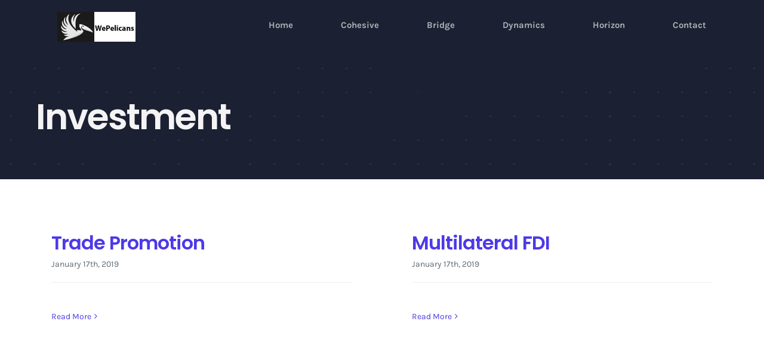

--- FILE ---
content_type: text/html; charset=UTF-8
request_url: https://wepelicans.com/faq_category/investment/
body_size: 17088
content:
<!DOCTYPE html>
<html class="avada-html-layout-wide avada-html-header-position-top avada-html-is-archive" dir="ltr" lang="en-US" prefix="og: https://ogp.me/ns#" prefix="og: http://ogp.me/ns# fb: http://ogp.me/ns/fb#">
<head>
	<meta http-equiv="X-UA-Compatible" content="IE=edge" />
	<meta http-equiv="Content-Type" content="text/html; charset=utf-8"/>
	<meta name="viewport" content="width=device-width, initial-scale=1" />
		<style>img:is([sizes="auto" i], [sizes^="auto," i]) { contain-intrinsic-size: 3000px 1500px }</style>
	
		<!-- All in One SEO 4.9.3 - aioseo.com -->
	<meta name="robots" content="max-image-preview:large" />
	<link rel="canonical" href="https://wepelicans.com/faq_category/investment/" />
	<meta name="generator" content="All in One SEO (AIOSEO) 4.9.3" />
		<script type="application/ld+json" class="aioseo-schema">
			{"@context":"https:\/\/schema.org","@graph":[{"@type":"BreadcrumbList","@id":"https:\/\/wepelicans.com\/faq_category\/investment\/#breadcrumblist","itemListElement":[{"@type":"ListItem","@id":"https:\/\/wepelicans.com#listItem","position":1,"name":"Home","item":"https:\/\/wepelicans.com","nextItem":{"@type":"ListItem","@id":"https:\/\/wepelicans.com\/faq_category\/investment\/#listItem","name":"Investment"}},{"@type":"ListItem","@id":"https:\/\/wepelicans.com\/faq_category\/investment\/#listItem","position":2,"name":"Investment","previousItem":{"@type":"ListItem","@id":"https:\/\/wepelicans.com#listItem","name":"Home"}}]},{"@type":"CollectionPage","@id":"https:\/\/wepelicans.com\/faq_category\/investment\/#collectionpage","url":"https:\/\/wepelicans.com\/faq_category\/investment\/","name":"Investment - WePelicans","inLanguage":"en-US","isPartOf":{"@id":"https:\/\/wepelicans.com\/#website"},"breadcrumb":{"@id":"https:\/\/wepelicans.com\/faq_category\/investment\/#breadcrumblist"}},{"@type":"Organization","@id":"https:\/\/wepelicans.com\/#organization","name":"WePelicans","description":"prospective","url":"https:\/\/wepelicans.com\/"},{"@type":"WebSite","@id":"https:\/\/wepelicans.com\/#website","url":"https:\/\/wepelicans.com\/","name":"WePelicans","description":"prospective","inLanguage":"en-US","publisher":{"@id":"https:\/\/wepelicans.com\/#organization"}}]}
		</script>
		<!-- All in One SEO -->


<!-- Google Tag Manager for WordPress by gtm4wp.com -->
<script data-cfasync="false" data-pagespeed-no-defer>
	var gtm4wp_datalayer_name = "dataLayer";
	var dataLayer = dataLayer || [];

	const gtm4wp_scrollerscript_debugmode         = false;
	const gtm4wp_scrollerscript_callbacktime      = 100;
	const gtm4wp_scrollerscript_readerlocation    = 150;
	const gtm4wp_scrollerscript_contentelementid  = "content";
	const gtm4wp_scrollerscript_scannertime       = 60;
</script>
<!-- End Google Tag Manager for WordPress by gtm4wp.com -->
	<!-- This site is optimized with the Yoast SEO plugin v24.0 - https://yoast.com/wordpress/plugins/seo/ -->
	<title>Investment - WePelicans</title>
	<link rel="canonical" href="https://wepelicans.com/faq_category/investment/" />
	<meta property="og:locale" content="en_US" />
	<meta property="og:type" content="article" />
	<meta property="og:title" content="Investment Archives - WePelicans" />
	<meta property="og:url" content="https://wepelicans.com/faq_category/investment/" />
	<meta property="og:site_name" content="WePelicans" />
	<meta name="twitter:card" content="summary_large_image" />
	<script type="application/ld+json" class="yoast-schema-graph">{"@context":"https://schema.org","@graph":[{"@type":"CollectionPage","@id":"https://wepelicans.com/faq_category/investment/","url":"https://wepelicans.com/faq_category/investment/","name":"Investment Archives - WePelicans","isPartOf":{"@id":"https://wepelicans.com/#website"},"breadcrumb":{"@id":"https://wepelicans.com/faq_category/investment/#breadcrumb"},"inLanguage":"en-US"},{"@type":"BreadcrumbList","@id":"https://wepelicans.com/faq_category/investment/#breadcrumb","itemListElement":[{"@type":"ListItem","position":1,"name":"Home","item":"https://wepelicans.com/"},{"@type":"ListItem","position":2,"name":"Investment"}]},{"@type":"WebSite","@id":"https://wepelicans.com/#website","url":"https://wepelicans.com/","name":"WePelicans","description":"prospective","publisher":{"@id":"https://wepelicans.com/#organization"},"potentialAction":[{"@type":"SearchAction","target":{"@type":"EntryPoint","urlTemplate":"https://wepelicans.com/?s={search_term_string}"},"query-input":{"@type":"PropertyValueSpecification","valueRequired":true,"valueName":"search_term_string"}}],"inLanguage":"en-US"},{"@type":"Organization","@id":"https://wepelicans.com/#organization","name":"WePelicans","url":"https://wepelicans.com/","logo":{"@type":"ImageObject","inLanguage":"en-US","@id":"https://wepelicans.com/#/schema/logo/image/","url":"https://wepelicans.com/wp-content/uploads/2024/09/WePelicans-Prospective-logo-e1725874867398.png","contentUrl":"https://wepelicans.com/wp-content/uploads/2024/09/WePelicans-Prospective-logo-e1725874867398.png","width":100,"height":100,"caption":"WePelicans"},"image":{"@id":"https://wepelicans.com/#/schema/logo/image/"},"sameAs":["https://www.linkedin.com/company/wepelicans-prospective/"]}]}</script>
	<!-- / Yoast SEO plugin. -->


<link rel="alternate" type="application/rss+xml" title="WePelicans &raquo; Feed" href="https://wepelicans.com/feed/" />
<link rel="alternate" type="application/rss+xml" title="WePelicans &raquo; Comments Feed" href="https://wepelicans.com/comments/feed/" />
					<link rel="shortcut icon" href="https://wepelicans.com/wp-content/uploads/2020/02/PictureFav.jpg" type="image/x-icon" />
		
					<!-- Apple Touch Icon -->
			<link rel="apple-touch-icon" sizes="180x180" href="https://wepelicans.com/wp-content/uploads/2020/02/PictureFav.jpg">
		
					<!-- Android Icon -->
			<link rel="icon" sizes="192x192" href="https://wepelicans.com/wp-content/uploads/2020/02/PictureFav.jpg">
		
					<!-- MS Edge Icon -->
			<meta name="msapplication-TileImage" content="https://wepelicans.com/wp-content/uploads/2020/02/PictureFav.jpg">
				<link rel="alternate" type="application/rss+xml" title="WePelicans &raquo; Investment FAQ Categories Feed" href="https://wepelicans.com/faq_category/investment/feed/" />
		<!-- This site uses the Google Analytics by MonsterInsights plugin v9.2.4 - Using Analytics tracking - https://www.monsterinsights.com/ -->
							<script src="//www.googletagmanager.com/gtag/js?id=G-X8N8D23DTW"  data-cfasync="false" data-wpfc-render="false" type="text/javascript" async></script>
			<script data-cfasync="false" data-wpfc-render="false" type="text/javascript">
				var mi_version = '9.2.4';
				var mi_track_user = true;
				var mi_no_track_reason = '';
								var MonsterInsightsDefaultLocations = {"page_location":"https:\/\/wepelicans.com\/faq_category\/investment\/"};
				if ( typeof MonsterInsightsPrivacyGuardFilter === 'function' ) {
					var MonsterInsightsLocations = (typeof MonsterInsightsExcludeQuery === 'object') ? MonsterInsightsPrivacyGuardFilter( MonsterInsightsExcludeQuery ) : MonsterInsightsPrivacyGuardFilter( MonsterInsightsDefaultLocations );
				} else {
					var MonsterInsightsLocations = (typeof MonsterInsightsExcludeQuery === 'object') ? MonsterInsightsExcludeQuery : MonsterInsightsDefaultLocations;
				}

								var disableStrs = [
										'ga-disable-G-X8N8D23DTW',
									];

				/* Function to detect opted out users */
				function __gtagTrackerIsOptedOut() {
					for (var index = 0; index < disableStrs.length; index++) {
						if (document.cookie.indexOf(disableStrs[index] + '=true') > -1) {
							return true;
						}
					}

					return false;
				}

				/* Disable tracking if the opt-out cookie exists. */
				if (__gtagTrackerIsOptedOut()) {
					for (var index = 0; index < disableStrs.length; index++) {
						window[disableStrs[index]] = true;
					}
				}

				/* Opt-out function */
				function __gtagTrackerOptout() {
					for (var index = 0; index < disableStrs.length; index++) {
						document.cookie = disableStrs[index] + '=true; expires=Thu, 31 Dec 2099 23:59:59 UTC; path=/';
						window[disableStrs[index]] = true;
					}
				}

				if ('undefined' === typeof gaOptout) {
					function gaOptout() {
						__gtagTrackerOptout();
					}
				}
								window.dataLayer = window.dataLayer || [];

				window.MonsterInsightsDualTracker = {
					helpers: {},
					trackers: {},
				};
				if (mi_track_user) {
					function __gtagDataLayer() {
						dataLayer.push(arguments);
					}

					function __gtagTracker(type, name, parameters) {
						if (!parameters) {
							parameters = {};
						}

						if (parameters.send_to) {
							__gtagDataLayer.apply(null, arguments);
							return;
						}

						if (type === 'event') {
														parameters.send_to = monsterinsights_frontend.v4_id;
							var hookName = name;
							if (typeof parameters['event_category'] !== 'undefined') {
								hookName = parameters['event_category'] + ':' + name;
							}

							if (typeof MonsterInsightsDualTracker.trackers[hookName] !== 'undefined') {
								MonsterInsightsDualTracker.trackers[hookName](parameters);
							} else {
								__gtagDataLayer('event', name, parameters);
							}
							
						} else {
							__gtagDataLayer.apply(null, arguments);
						}
					}

					__gtagTracker('js', new Date());
					__gtagTracker('set', {
						'developer_id.dZGIzZG': true,
											});
					if ( MonsterInsightsLocations.page_location ) {
						__gtagTracker('set', MonsterInsightsLocations);
					}
										__gtagTracker('config', 'G-X8N8D23DTW', {"forceSSL":"true","link_attribution":"true","page_path":location.pathname + location.search + location.hash} );
															window.gtag = __gtagTracker;										(function () {
						/* https://developers.google.com/analytics/devguides/collection/analyticsjs/ */
						/* ga and __gaTracker compatibility shim. */
						var noopfn = function () {
							return null;
						};
						var newtracker = function () {
							return new Tracker();
						};
						var Tracker = function () {
							return null;
						};
						var p = Tracker.prototype;
						p.get = noopfn;
						p.set = noopfn;
						p.send = function () {
							var args = Array.prototype.slice.call(arguments);
							args.unshift('send');
							__gaTracker.apply(null, args);
						};
						var __gaTracker = function () {
							var len = arguments.length;
							if (len === 0) {
								return;
							}
							var f = arguments[len - 1];
							if (typeof f !== 'object' || f === null || typeof f.hitCallback !== 'function') {
								if ('send' === arguments[0]) {
									var hitConverted, hitObject = false, action;
									if ('event' === arguments[1]) {
										if ('undefined' !== typeof arguments[3]) {
											hitObject = {
												'eventAction': arguments[3],
												'eventCategory': arguments[2],
												'eventLabel': arguments[4],
												'value': arguments[5] ? arguments[5] : 1,
											}
										}
									}
									if ('pageview' === arguments[1]) {
										if ('undefined' !== typeof arguments[2]) {
											hitObject = {
												'eventAction': 'page_view',
												'page_path': arguments[2],
											}
										}
									}
									if (typeof arguments[2] === 'object') {
										hitObject = arguments[2];
									}
									if (typeof arguments[5] === 'object') {
										Object.assign(hitObject, arguments[5]);
									}
									if ('undefined' !== typeof arguments[1].hitType) {
										hitObject = arguments[1];
										if ('pageview' === hitObject.hitType) {
											hitObject.eventAction = 'page_view';
										}
									}
									if (hitObject) {
										action = 'timing' === arguments[1].hitType ? 'timing_complete' : hitObject.eventAction;
										hitConverted = mapArgs(hitObject);
										__gtagTracker('event', action, hitConverted);
									}
								}
								return;
							}

							function mapArgs(args) {
								var arg, hit = {};
								var gaMap = {
									'eventCategory': 'event_category',
									'eventAction': 'event_action',
									'eventLabel': 'event_label',
									'eventValue': 'event_value',
									'nonInteraction': 'non_interaction',
									'timingCategory': 'event_category',
									'timingVar': 'name',
									'timingValue': 'value',
									'timingLabel': 'event_label',
									'page': 'page_path',
									'location': 'page_location',
									'title': 'page_title',
									'referrer' : 'page_referrer',
								};
								for (arg in args) {
																		if (!(!args.hasOwnProperty(arg) || !gaMap.hasOwnProperty(arg))) {
										hit[gaMap[arg]] = args[arg];
									} else {
										hit[arg] = args[arg];
									}
								}
								return hit;
							}

							try {
								f.hitCallback();
							} catch (ex) {
							}
						};
						__gaTracker.create = newtracker;
						__gaTracker.getByName = newtracker;
						__gaTracker.getAll = function () {
							return [];
						};
						__gaTracker.remove = noopfn;
						__gaTracker.loaded = true;
						window['__gaTracker'] = __gaTracker;
					})();
									} else {
										console.log("");
					(function () {
						function __gtagTracker() {
							return null;
						}

						window['__gtagTracker'] = __gtagTracker;
						window['gtag'] = __gtagTracker;
					})();
									}
			</script>
				<!-- / Google Analytics by MonsterInsights -->
		<script type="text/javascript">
/* <![CDATA[ */
window._wpemojiSettings = {"baseUrl":"https:\/\/s.w.org\/images\/core\/emoji\/16.0.1\/72x72\/","ext":".png","svgUrl":"https:\/\/s.w.org\/images\/core\/emoji\/16.0.1\/svg\/","svgExt":".svg","source":{"concatemoji":"https:\/\/wepelicans.com\/wp-includes\/js\/wp-emoji-release.min.js?ver=6.8.3"}};
/*! This file is auto-generated */
!function(s,n){var o,i,e;function c(e){try{var t={supportTests:e,timestamp:(new Date).valueOf()};sessionStorage.setItem(o,JSON.stringify(t))}catch(e){}}function p(e,t,n){e.clearRect(0,0,e.canvas.width,e.canvas.height),e.fillText(t,0,0);var t=new Uint32Array(e.getImageData(0,0,e.canvas.width,e.canvas.height).data),a=(e.clearRect(0,0,e.canvas.width,e.canvas.height),e.fillText(n,0,0),new Uint32Array(e.getImageData(0,0,e.canvas.width,e.canvas.height).data));return t.every(function(e,t){return e===a[t]})}function u(e,t){e.clearRect(0,0,e.canvas.width,e.canvas.height),e.fillText(t,0,0);for(var n=e.getImageData(16,16,1,1),a=0;a<n.data.length;a++)if(0!==n.data[a])return!1;return!0}function f(e,t,n,a){switch(t){case"flag":return n(e,"\ud83c\udff3\ufe0f\u200d\u26a7\ufe0f","\ud83c\udff3\ufe0f\u200b\u26a7\ufe0f")?!1:!n(e,"\ud83c\udde8\ud83c\uddf6","\ud83c\udde8\u200b\ud83c\uddf6")&&!n(e,"\ud83c\udff4\udb40\udc67\udb40\udc62\udb40\udc65\udb40\udc6e\udb40\udc67\udb40\udc7f","\ud83c\udff4\u200b\udb40\udc67\u200b\udb40\udc62\u200b\udb40\udc65\u200b\udb40\udc6e\u200b\udb40\udc67\u200b\udb40\udc7f");case"emoji":return!a(e,"\ud83e\udedf")}return!1}function g(e,t,n,a){var r="undefined"!=typeof WorkerGlobalScope&&self instanceof WorkerGlobalScope?new OffscreenCanvas(300,150):s.createElement("canvas"),o=r.getContext("2d",{willReadFrequently:!0}),i=(o.textBaseline="top",o.font="600 32px Arial",{});return e.forEach(function(e){i[e]=t(o,e,n,a)}),i}function t(e){var t=s.createElement("script");t.src=e,t.defer=!0,s.head.appendChild(t)}"undefined"!=typeof Promise&&(o="wpEmojiSettingsSupports",i=["flag","emoji"],n.supports={everything:!0,everythingExceptFlag:!0},e=new Promise(function(e){s.addEventListener("DOMContentLoaded",e,{once:!0})}),new Promise(function(t){var n=function(){try{var e=JSON.parse(sessionStorage.getItem(o));if("object"==typeof e&&"number"==typeof e.timestamp&&(new Date).valueOf()<e.timestamp+604800&&"object"==typeof e.supportTests)return e.supportTests}catch(e){}return null}();if(!n){if("undefined"!=typeof Worker&&"undefined"!=typeof OffscreenCanvas&&"undefined"!=typeof URL&&URL.createObjectURL&&"undefined"!=typeof Blob)try{var e="postMessage("+g.toString()+"("+[JSON.stringify(i),f.toString(),p.toString(),u.toString()].join(",")+"));",a=new Blob([e],{type:"text/javascript"}),r=new Worker(URL.createObjectURL(a),{name:"wpTestEmojiSupports"});return void(r.onmessage=function(e){c(n=e.data),r.terminate(),t(n)})}catch(e){}c(n=g(i,f,p,u))}t(n)}).then(function(e){for(var t in e)n.supports[t]=e[t],n.supports.everything=n.supports.everything&&n.supports[t],"flag"!==t&&(n.supports.everythingExceptFlag=n.supports.everythingExceptFlag&&n.supports[t]);n.supports.everythingExceptFlag=n.supports.everythingExceptFlag&&!n.supports.flag,n.DOMReady=!1,n.readyCallback=function(){n.DOMReady=!0}}).then(function(){return e}).then(function(){var e;n.supports.everything||(n.readyCallback(),(e=n.source||{}).concatemoji?t(e.concatemoji):e.wpemoji&&e.twemoji&&(t(e.twemoji),t(e.wpemoji)))}))}((window,document),window._wpemojiSettings);
/* ]]> */
</script>

<style id='wp-emoji-styles-inline-css' type='text/css'>

	img.wp-smiley, img.emoji {
		display: inline !important;
		border: none !important;
		box-shadow: none !important;
		height: 1em !important;
		width: 1em !important;
		margin: 0 0.07em !important;
		vertical-align: -0.1em !important;
		background: none !important;
		padding: 0 !important;
	}
</style>
<link rel='stylesheet' id='aioseo/css/src/vue/standalone/blocks/table-of-contents/global.scss-css' href='https://wepelicans.com/wp-content/plugins/all-in-one-seo-pack/dist/Lite/assets/css/table-of-contents/global.e90f6d47.css?ver=4.9.3' type='text/css' media='all' />
<link rel='stylesheet' id='fusion-dynamic-css-css' href='https://wepelicans.com/wp-content/uploads/fusion-styles/4b9bfa9b7694027d0ac7e3a97dee0d6f.min.css?ver=3.11.10' type='text/css' media='all' />
<script type="text/javascript" src="https://wepelicans.com/wp-content/plugins/google-analytics-for-wordpress/assets/js/frontend-gtag.min.js?ver=9.2.4" id="monsterinsights-frontend-script-js" async="async" data-wp-strategy="async"></script>
<script data-cfasync="false" data-wpfc-render="false" type="text/javascript" id='monsterinsights-frontend-script-js-extra'>/* <![CDATA[ */
var monsterinsights_frontend = {"js_events_tracking":"true","download_extensions":"doc,pdf,ppt,zip,xls,docx,pptx,xlsx","inbound_paths":"[{\"path\":\"\\\/go\\\/\",\"label\":\"affiliate\"},{\"path\":\"\\\/recommend\\\/\",\"label\":\"affiliate\"}]","home_url":"https:\/\/wepelicans.com","hash_tracking":"true","v4_id":"G-X8N8D23DTW"};/* ]]> */
</script>
<script type="text/javascript" src="https://wepelicans.com/wp-content/plugins/duracelltomi-google-tag-manager/dist/js/analytics-talk-content-tracking.js?ver=1.20.3" id="gtm4wp-scroll-tracking-js"></script>
<script type="text/javascript" src="https://wepelicans.com/wp-includes/js/jquery/jquery.min.js?ver=3.7.1" id="jquery-core-js"></script>
<script type="text/javascript" src="https://wepelicans.com/wp-includes/js/jquery/jquery-migrate.min.js?ver=3.4.1" id="jquery-migrate-js"></script>
<link rel="https://api.w.org/" href="https://wepelicans.com/wp-json/" /><link rel="alternate" title="JSON" type="application/json" href="https://wepelicans.com/wp-json/wp/v2/faq_category/15" /><link rel="EditURI" type="application/rsd+xml" title="RSD" href="https://wepelicans.com/xmlrpc.php?rsd" />
<meta name="generator" content="WordPress 6.8.3" />

<!-- Google Tag Manager for WordPress by gtm4wp.com -->
<!-- GTM Container placement set to off -->
<script data-cfasync="false" data-pagespeed-no-defer>
	var dataLayer_content = {"pagePostType":"avada_faq","pagePostType2":"tax-avada_faq","pageCategory":[]};
	dataLayer.push( dataLayer_content );
</script>
<script type="text/javascript">
	console.warn && console.warn("[GTM4WP] Google Tag Manager container code placement set to OFF !!!");
	console.warn && console.warn("[GTM4WP] Data layer codes are active but GTM container must be loaded using custom coding !!!");
</script>
<!-- End Google Tag Manager for WordPress by gtm4wp.com --><style type="text/css" id="css-fb-visibility">@media screen and (max-width: 640px){.fusion-no-small-visibility{display:none !important;}body .sm-text-align-center{text-align:center !important;}body .sm-text-align-left{text-align:left !important;}body .sm-text-align-right{text-align:right !important;}body .sm-flex-align-center{justify-content:center !important;}body .sm-flex-align-flex-start{justify-content:flex-start !important;}body .sm-flex-align-flex-end{justify-content:flex-end !important;}body .sm-mx-auto{margin-left:auto !important;margin-right:auto !important;}body .sm-ml-auto{margin-left:auto !important;}body .sm-mr-auto{margin-right:auto !important;}body .fusion-absolute-position-small{position:absolute;top:auto;width:100%;}.awb-sticky.awb-sticky-small{ position: sticky; top: var(--awb-sticky-offset,0); }}@media screen and (min-width: 641px) and (max-width: 1024px){.fusion-no-medium-visibility{display:none !important;}body .md-text-align-center{text-align:center !important;}body .md-text-align-left{text-align:left !important;}body .md-text-align-right{text-align:right !important;}body .md-flex-align-center{justify-content:center !important;}body .md-flex-align-flex-start{justify-content:flex-start !important;}body .md-flex-align-flex-end{justify-content:flex-end !important;}body .md-mx-auto{margin-left:auto !important;margin-right:auto !important;}body .md-ml-auto{margin-left:auto !important;}body .md-mr-auto{margin-right:auto !important;}body .fusion-absolute-position-medium{position:absolute;top:auto;width:100%;}.awb-sticky.awb-sticky-medium{ position: sticky; top: var(--awb-sticky-offset,0); }}@media screen and (min-width: 1025px){.fusion-no-large-visibility{display:none !important;}body .lg-text-align-center{text-align:center !important;}body .lg-text-align-left{text-align:left !important;}body .lg-text-align-right{text-align:right !important;}body .lg-flex-align-center{justify-content:center !important;}body .lg-flex-align-flex-start{justify-content:flex-start !important;}body .lg-flex-align-flex-end{justify-content:flex-end !important;}body .lg-mx-auto{margin-left:auto !important;margin-right:auto !important;}body .lg-ml-auto{margin-left:auto !important;}body .lg-mr-auto{margin-right:auto !important;}body .fusion-absolute-position-large{position:absolute;top:auto;width:100%;}.awb-sticky.awb-sticky-large{ position: sticky; top: var(--awb-sticky-offset,0); }}</style><meta name="generator" content="Elementor 3.33.4; features: e_font_icon_svg, additional_custom_breakpoints; settings: css_print_method-external, google_font-enabled, font_display-swap">
<style type="text/css">.recentcomments a{display:inline !important;padding:0 !important;margin:0 !important;}</style>			<style>
				.e-con.e-parent:nth-of-type(n+4):not(.e-lazyloaded):not(.e-no-lazyload),
				.e-con.e-parent:nth-of-type(n+4):not(.e-lazyloaded):not(.e-no-lazyload) * {
					background-image: none !important;
				}
				@media screen and (max-height: 1024px) {
					.e-con.e-parent:nth-of-type(n+3):not(.e-lazyloaded):not(.e-no-lazyload),
					.e-con.e-parent:nth-of-type(n+3):not(.e-lazyloaded):not(.e-no-lazyload) * {
						background-image: none !important;
					}
				}
				@media screen and (max-height: 640px) {
					.e-con.e-parent:nth-of-type(n+2):not(.e-lazyloaded):not(.e-no-lazyload),
					.e-con.e-parent:nth-of-type(n+2):not(.e-lazyloaded):not(.e-no-lazyload) * {
						background-image: none !important;
					}
				}
			</style>
					<style type="text/css" id="wp-custom-css">
			.page-id-4263  #main.width-100,
.page-id-4354  #main.width-100 {
	padding: 0 !important;
}

#text-7 {
	margin: 0;
}

#text-7 p {
	margin-bottom: 0;
}

#menu-copyright li {
	display: inline-block;
}

#menu-copyright li a {
	font-size: 13px;
}

#main #comment-submit, #main .comment-submit, #reviews input#submit, .button-default, .button.default, .comment-form input[type="submit"], .fusion-button-default, .fusion-footer-widget-area .fusion-privacy-placeholder .button-default, .fusion-portfolio-one .fusion-button, .post-password-form input[type="submit"], .slidingbar-area .button-default, .ticket-selector-submit-btn[type=submit], .tml-submit-wrap input[type="submit"], .wpcf7-form input[type="submit"], .wpcf7-submit, input.button-default {
    background: #000000 !important;
}

.fusion-accordian #accordian-1 .panel-title a {
    font-size: 23px;
    color: #333333;
}


@media (max-device-width:767px) {
	.eb5-heading {font-size: 24px !important;line-height: 34px !important;}
}		</style>
				<script type="text/javascript">
			var doc = document.documentElement;
			doc.setAttribute( 'data-useragent', navigator.userAgent );
		</script>
		
	</head>

<body class="archive tax-faq_category term-investment term-15 wp-theme-Avada fusion-image-hovers fusion-pagination-sizing fusion-button_type-flat fusion-button_span-no fusion-button_gradient-linear avada-image-rollover-circle-no avada-image-rollover-yes avada-image-rollover-direction-fade fusion-body ltr fusion-sticky-header no-tablet-sticky-header no-mobile-sticky-header no-mobile-slidingbar no-mobile-totop avada-has-rev-slider-styles fusion-disable-outline fusion-sub-menu-fade mobile-logo-pos-left layout-wide-mode avada-has-boxed-modal-shadow-none layout-scroll-offset-full avada-has-zero-margin-offset-top fusion-top-header menu-text-align-center mobile-menu-design-flyout fusion-show-pagination-text fusion-header-layout-v1 avada-responsive avada-footer-fx-none avada-menu-highlight-style-bar fusion-search-form-clean fusion-main-menu-search-dropdown fusion-avatar-square avada-dropdown-styles avada-blog-layout-grid avada-blog-archive-layout-grid avada-header-shadow-no avada-has-logo-background avada-menu-icon-position-left avada-has-megamenu-shadow avada-has-pagetitle-bg-full avada-has-breadcrumb-mobile-hidden avada-has-pagetitlebar-retina-bg-image avada-has-titlebar-bar_and_content avada-header-border-color-full-transparent avada-has-pagination-padding avada-flyout-menu-direction-right avada-ec-views-v1 elementor-default elementor-kit-4262" data-awb-post-id="530">
		<a class="skip-link screen-reader-text" href="#content">Skip to content</a>

	<div id="boxed-wrapper">
		
		<div id="wrapper" class="fusion-wrapper">
			<div id="home" style="position:relative;top:-1px;"></div>
							
					
			<header class="fusion-header-wrapper">
				<div class="fusion-header-v1 fusion-logo-alignment fusion-logo-left fusion-sticky-menu- fusion-sticky-logo-1 fusion-mobile-logo-1  fusion-mobile-menu-design-flyout fusion-header-has-flyout-menu">
					<div class="fusion-header-sticky-height"></div>
<div class="fusion-header">
	<div class="fusion-row">
					<div class="fusion-header-has-flyout-menu-content">
					<div class="fusion-logo-background"><div class="fusion-logo" data-margin-top="20px" data-margin-bottom="21px" data-margin-left="36px" data-margin-right="36px">
			<a class="fusion-logo-link"  href="https://wepelicans.com/" >

						<!-- standard logo -->
			<img src="https://wepelicans.com/wp-content/uploads/2020/02/Picture1.jpg" srcset="https://wepelicans.com/wp-content/uploads/2020/02/Picture1.jpg 1x, https://wepelicans.com/wp-content/uploads/2020/02/Picture1.jpg 2x" width="261" height="99" style="max-height:99px;height:auto;" alt="WePelicans Logo" data-retina_logo_url="https://wepelicans.com/wp-content/uploads/2020/02/Picture1.jpg" class="fusion-standard-logo" />

											<!-- mobile logo -->
				<img src="https://wepelicans.com/wp-content/uploads/2020/02/Picture1.jpg" srcset="https://wepelicans.com/wp-content/uploads/2020/02/Picture1.jpg 1x, https://wepelicans.com/wp-content/uploads/2020/02/Picture1.jpg 2x" width="261" height="99" style="max-height:99px;height:auto;" alt="WePelicans Logo" data-retina_logo_url="https://wepelicans.com/wp-content/uploads/2020/02/Picture1.jpg" class="fusion-mobile-logo" />
			
											<!-- sticky header logo -->
				<img src="https://wepelicans.com/wp-content/uploads/2020/02/Picture1.jpg" srcset="https://wepelicans.com/wp-content/uploads/2020/02/Picture1.jpg 1x, https://wepelicans.com/wp-content/uploads/2020/02/Picture1.jpg 2x" width="261" height="99" style="max-height:99px;height:auto;" alt="WePelicans Logo" data-retina_logo_url="https://wepelicans.com/wp-content/uploads/2020/02/Picture1.jpg" class="fusion-sticky-logo" />
					</a>
		</div></div>		<nav class="fusion-main-menu" aria-label="Main Menu"><ul id="menu-main-menu" class="fusion-menu"><li  id="menu-item-26"  class="menu-item menu-item-type-post_type menu-item-object-page menu-item-home menu-item-26"  data-item-id="26"><a  href="https://wepelicans.com/" class="fusion-bar-highlight"><span class="menu-text">Home</span></a></li><li  id="menu-item-25"  class="menu-item menu-item-type-post_type menu-item-object-page menu-item-25"  data-item-id="25"><a  href="https://wepelicans.com/cohesive/" class="fusion-bar-highlight"><span class="menu-text">Cohesive</span></a></li><li  id="menu-item-22"  class="menu-item menu-item-type-post_type menu-item-object-page menu-item-22"  data-item-id="22"><a  href="https://wepelicans.com/bridge/" class="fusion-bar-highlight"><span class="menu-text">Bridge</span></a></li><li  id="menu-item-24"  class="menu-item menu-item-type-post_type menu-item-object-page menu-item-24"  data-item-id="24"><a  href="https://wepelicans.com/dynamics/" class="fusion-bar-highlight"><span class="menu-text">Dynamics</span></a></li><li  id="menu-item-1130"  class="menu-item menu-item-type-post_type menu-item-object-page menu-item-1130"  data-item-id="1130"><a  href="https://wepelicans.com/horizon/" class="fusion-bar-highlight"><span class="menu-text">Horizon</span></a></li><li  id="menu-item-21"  class="menu-item menu-item-type-post_type menu-item-object-page menu-item-21"  data-item-id="21"><a  href="https://wepelicans.com/contact/" class="fusion-bar-highlight"><span class="menu-text">Contact</span></a></li></ul></nav><div class="fusion-flyout-menu-icons fusion-flyout-mobile-menu-icons">
	
	
	
				<a class="fusion-flyout-menu-toggle" aria-hidden="true" aria-label="Toggle Menu" href="#">
			<div class="fusion-toggle-icon-line"></div>
			<div class="fusion-toggle-icon-line"></div>
			<div class="fusion-toggle-icon-line"></div>
		</a>
	</div>


<div class="fusion-flyout-menu-bg"></div>

<nav class="fusion-mobile-nav-holder fusion-flyout-menu fusion-flyout-mobile-menu" aria-label="Main Menu Mobile"></nav>

							</div>
			</div>
</div>
				</div>
				<div class="fusion-clearfix"></div>
			</header>
								
							<div id="sliders-container" class="fusion-slider-visibility">
					</div>
				
					
							
			<section class="avada-page-titlebar-wrapper" aria-label="Page Title Bar">
	<div class="fusion-page-title-bar fusion-page-title-bar-breadcrumbs fusion-page-title-bar-left">
		<div class="fusion-page-title-row">
			<div class="fusion-page-title-wrapper">
				<div class="fusion-page-title-captions">

																							<h1 class="entry-title">Investment</h1>

											
					
				</div>

													
			</div>
		</div>
	</div>
</section>

						<main id="main" class="clearfix ">
				<div class="fusion-row" style="">
<section id="content" class=" full-width" style="width: 100%;">
	
	<div id="posts-container" class="fusion-blog-archive fusion-blog-layout-grid-wrapper fusion-blog-infinite fusion-clearfix">
	<div class="fusion-posts-container fusion-blog-layout-grid fusion-blog-layout-grid-2 isotope fusion-blog-equal-heights fusion-posts-container-infinite fusion-blog-rollover " data-pages="1">
		
		
													<article id="post-530" class="fusion-post-grid  post fusion-clearfix post-530 avada_faq type-avada_faq status-publish format-standard hentry faq_category-blockchain faq_category-investment">
														<div class="fusion-post-wrapper">
				
				
				
									
				
														<div class="fusion-post-content-wrapper">
				
				
				<div class="fusion-post-content post-content">
					<h2 class="entry-title fusion-post-title"><a href="https://wepelicans.com/faq-items/trade-promotion/">Trade Promotion</a></h2>
																<p class="fusion-single-line-meta"><span class="vcard rich-snippet-hidden"><span class="fn"><a href="https://wepelicans.com/author/wep/" title="Posts by wep" rel="author">wep</a></span></span><span class="updated rich-snippet-hidden">2020-02-06T18:38:02+00:00</span><span>January 17th, 2019</span><span class="fusion-inline-sep">|</span></p>
																										<div class="fusion-content-sep sep-single sep-solid"></div>
						
					
					<div class="fusion-post-content-container">
											</div>
				</div>

				
																																<div class="fusion-meta-info">
																										<div class="fusion-alignleft">
										<a href="https://wepelicans.com/faq-items/trade-promotion/" class="fusion-read-more" aria-label="More on Trade Promotion">
											Read More										</a>
									</div>
								
																							</div>
															
									</div>
				
									</div>
							</article>

			
											<article id="post-522" class="fusion-post-grid  post fusion-clearfix post-522 avada_faq type-avada_faq status-publish format-standard hentry faq_category-blockchain faq_category-investment">
														<div class="fusion-post-wrapper">
				
				
				
									
				
														<div class="fusion-post-content-wrapper">
				
				
				<div class="fusion-post-content post-content">
					<h2 class="entry-title fusion-post-title"><a href="https://wepelicans.com/faq-items/multilateral-fdi/">Multilateral FDI</a></h2>
																<p class="fusion-single-line-meta"><span class="vcard rich-snippet-hidden"><span class="fn"><a href="https://wepelicans.com/author/wep/" title="Posts by wep" rel="author">wep</a></span></span><span class="updated rich-snippet-hidden">2020-02-06T19:07:13+00:00</span><span>January 17th, 2019</span><span class="fusion-inline-sep">|</span></p>
																										<div class="fusion-content-sep sep-single sep-solid"></div>
						
					
					<div class="fusion-post-content-container">
											</div>
				</div>

				
																																<div class="fusion-meta-info">
																										<div class="fusion-alignleft">
										<a href="https://wepelicans.com/faq-items/multilateral-fdi/" class="fusion-read-more" aria-label="More on Multilateral FDI">
											Read More										</a>
									</div>
								
																							</div>
															
									</div>
				
									</div>
							</article>

			
		
		
	</div>

			</div>
</section>
						
					</div>  <!-- fusion-row -->
				</main>  <!-- #main -->
				
				
								
					
		<div class="fusion-footer">
					
	<footer class="fusion-footer-widget-area fusion-widget-area">
		<div class="fusion-row">
			<div class="fusion-columns fusion-columns-4 fusion-widget-area">
				
																									<div class="fusion-column col-lg-3 col-md-3 col-sm-3">
							<section id="text-7" class="fusion-footer-widget-column widget widget_text" style="border-style: solid;border-color:transparent;border-width:0px;"><h4 class="widget-title">WePelicans</h4>			<div class="textwidget"><p>inclusive growth for a better world</p>
</div>
		<div style="clear:both;"></div></section><section id="nav_menu-2" class="fusion-footer-widget-column widget widget_nav_menu" style="border-style: solid;border-color:transparent;border-width:0px;"><div class="menu-copyright-container"><ul id="menu-copyright" class="menu"><li id="menu-item-4204" class="menu-item menu-item-type-post_type menu-item-object-page menu-item-4204"><a href="https://wepelicans.com/privacy-policy/">Privacy Policy</a></li>
<li id="menu-item-4203" class="menu-item menu-item-type-post_type menu-item-object-page menu-item-4203"><a href="https://wepelicans.com/cookies/">Cookies</a></li>
</ul></div><div style="clear:both;"></div></section>																					</div>
																										<div class="fusion-column col-lg-3 col-md-3 col-sm-3">
							<section id="text-6" class="fusion-footer-widget-column widget widget_text"><h4 class="widget-title">Prospective</h4>			<div class="textwidget"><p>prospective investment hub straight from the future</p>
</div>
		<div style="clear:both;"></div></section>																					</div>
																										<div class="fusion-column col-lg-3 col-md-3 col-sm-3">
							<section id="text-2" class="fusion-footer-widget-column widget widget_text"><h4 class="widget-title">Contact</h4>			<div class="textwidget"><ul>
<li style="list-style-type: none;">
<ul>contact@wepelicans.com</ul>
<ul>wepelicans@gmail.com</ul>
</li>
<li style="list-style-type: none;"></li>
</ul>
</div>
		<div style="clear:both;"></div></section>																					</div>
																										<div class="fusion-column fusion-column-last col-lg-3 col-md-3 col-sm-3">
							<section id="text-5" class="fusion-footer-widget-column widget widget_text" style="border-style: solid;border-color:transparent;border-width:0px;"><h4 class="widget-title">Presence</h4>			<div class="textwidget"><p>UAE, Saudi Arabia, UK, USA.</p>
</div>
		<div style="clear:both;"></div></section>																					</div>
																											
				<div class="fusion-clearfix"></div>
			</div> <!-- fusion-columns -->
		</div> <!-- fusion-row -->
	</footer> <!-- fusion-footer-widget-area -->

	
	<footer id="footer" class="fusion-footer-copyright-area">
		<div class="fusion-row">
			<div class="fusion-copyright-content">

				<div class="fusion-copyright-notice">
		<div>
		© Copyright 2018 - <script>document.write(new Date().getFullYear());</script>   |  WePelicans Prospective   |   All Rights Reserved	</div>
</div>
<div class="fusion-social-links-footer">
	<div class="fusion-social-networks"><div class="fusion-social-networks-wrapper"><a  class="fusion-social-network-icon fusion-tooltip fusion-linkedin awb-icon-linkedin" style data-placement="top" data-title="LinkedIn" data-toggle="tooltip" title="LinkedIn" href="https://linkedin.com/company/wepelicans-prospective" target="_blank" rel="noopener noreferrer"><span class="screen-reader-text">LinkedIn</span></a><a  class="fusion-social-network-icon fusion-tooltip fusion-mail awb-icon-mail" style data-placement="top" data-title="Email" data-toggle="tooltip" title="Email" href="mailto:we&#112;e&#108;ica&#110;s&#064;g&#109;&#097;&#105;&#108;.co&#109;" target="_self" rel="noopener noreferrer"><span class="screen-reader-text">Email</span></a></div></div></div>

			</div> <!-- fusion-fusion-copyright-content -->
		</div> <!-- fusion-row -->
	</footer> <!-- #footer -->
		</div> <!-- fusion-footer -->

		
																</div> <!-- wrapper -->
		</div> <!-- #boxed-wrapper -->
				<a class="fusion-one-page-text-link fusion-page-load-link" tabindex="-1" href="#" aria-hidden="true">Page load link</a>

		<div class="avada-footer-scripts">
			<script type="speculationrules">
{"prefetch":[{"source":"document","where":{"and":[{"href_matches":"\/*"},{"not":{"href_matches":["\/wp-*.php","\/wp-admin\/*","\/wp-content\/uploads\/*","\/wp-content\/*","\/wp-content\/plugins\/*","\/wp-content\/themes\/Avada\/*","\/*\\?(.+)"]}},{"not":{"selector_matches":"a[rel~=\"nofollow\"]"}},{"not":{"selector_matches":".no-prefetch, .no-prefetch a"}}]},"eagerness":"conservative"}]}
</script>
<script type="text/javascript">var fusionNavIsCollapsed=function(e){var t,n;window.innerWidth<=e.getAttribute("data-breakpoint")?(e.classList.add("collapse-enabled"),e.classList.remove("awb-menu_desktop"),e.classList.contains("expanded")||(e.setAttribute("aria-expanded","false"),window.dispatchEvent(new Event("fusion-mobile-menu-collapsed",{bubbles:!0,cancelable:!0}))),(n=e.querySelectorAll(".menu-item-has-children.expanded")).length&&n.forEach(function(e){e.querySelector(".awb-menu__open-nav-submenu_mobile").setAttribute("aria-expanded","false")})):(null!==e.querySelector(".menu-item-has-children.expanded .awb-menu__open-nav-submenu_click")&&e.querySelector(".menu-item-has-children.expanded .awb-menu__open-nav-submenu_click").click(),e.classList.remove("collapse-enabled"),e.classList.add("awb-menu_desktop"),e.setAttribute("aria-expanded","true"),null!==e.querySelector(".awb-menu__main-ul")&&e.querySelector(".awb-menu__main-ul").removeAttribute("style")),e.classList.add("no-wrapper-transition"),clearTimeout(t),t=setTimeout(()=>{e.classList.remove("no-wrapper-transition")},400),e.classList.remove("loading")},fusionRunNavIsCollapsed=function(){var e,t=document.querySelectorAll(".awb-menu");for(e=0;e<t.length;e++)fusionNavIsCollapsed(t[e])};function avadaGetScrollBarWidth(){var e,t,n,l=document.createElement("p");return l.style.width="100%",l.style.height="200px",(e=document.createElement("div")).style.position="absolute",e.style.top="0px",e.style.left="0px",e.style.visibility="hidden",e.style.width="200px",e.style.height="150px",e.style.overflow="hidden",e.appendChild(l),document.body.appendChild(e),t=l.offsetWidth,e.style.overflow="scroll",t==(n=l.offsetWidth)&&(n=e.clientWidth),document.body.removeChild(e),jQuery("html").hasClass("awb-scroll")&&10<t-n?10:t-n}fusionRunNavIsCollapsed(),window.addEventListener("fusion-resize-horizontal",fusionRunNavIsCollapsed);</script>			<script>
				const lazyloadRunObserver = () => {
					const lazyloadBackgrounds = document.querySelectorAll( `.e-con.e-parent:not(.e-lazyloaded)` );
					const lazyloadBackgroundObserver = new IntersectionObserver( ( entries ) => {
						entries.forEach( ( entry ) => {
							if ( entry.isIntersecting ) {
								let lazyloadBackground = entry.target;
								if( lazyloadBackground ) {
									lazyloadBackground.classList.add( 'e-lazyloaded' );
								}
								lazyloadBackgroundObserver.unobserve( entry.target );
							}
						});
					}, { rootMargin: '200px 0px 200px 0px' } );
					lazyloadBackgrounds.forEach( ( lazyloadBackground ) => {
						lazyloadBackgroundObserver.observe( lazyloadBackground );
					} );
				};
				const events = [
					'DOMContentLoaded',
					'elementor/lazyload/observe',
				];
				events.forEach( ( event ) => {
					document.addEventListener( event, lazyloadRunObserver );
				} );
			</script>
			<script type="text/javascript" src="https://wepelicans.com/wp-content/plugins/duracelltomi-google-tag-manager/dist/js/gtm4wp-form-move-tracker.js?ver=1.20.3" id="gtm4wp-form-move-tracker-js"></script>
<script type="text/javascript" src="https://wepelicans.com/wp-content/themes/Avada/includes/lib/assets/min/js/library/cssua.js?ver=2.1.28" id="cssua-js"></script>
<script type="text/javascript" id="fusion-animations-js-extra">
/* <![CDATA[ */
var fusionAnimationsVars = {"status_css_animations":"desktop"};
/* ]]> */
</script>
<script type="text/javascript" src="https://wepelicans.com/wp-content/plugins/fusion-builder/assets/js/min/general/fusion-animations.js?ver=3.11.9" id="fusion-animations-js"></script>
<script type="text/javascript" src="https://wepelicans.com/wp-content/themes/Avada/includes/lib/assets/min/js/general/awb-tabs-widget.js?ver=3.11.10" id="awb-tabs-widget-js"></script>
<script type="text/javascript" src="https://wepelicans.com/wp-content/themes/Avada/includes/lib/assets/min/js/general/awb-vertical-menu-widget.js?ver=3.11.10" id="awb-vertical-menu-widget-js"></script>
<script type="text/javascript" src="https://wepelicans.com/wp-content/themes/Avada/includes/lib/assets/min/js/library/modernizr.js?ver=3.3.1" id="modernizr-js"></script>
<script type="text/javascript" id="fusion-js-extra">
/* <![CDATA[ */
var fusionJSVars = {"visibility_small":"640","visibility_medium":"1024"};
/* ]]> */
</script>
<script type="text/javascript" src="https://wepelicans.com/wp-content/themes/Avada/includes/lib/assets/min/js/general/fusion.js?ver=3.11.10" id="fusion-js"></script>
<script type="text/javascript" src="https://wepelicans.com/wp-content/themes/Avada/includes/lib/assets/min/js/library/isotope.js?ver=3.0.4" id="isotope-js"></script>
<script type="text/javascript" src="https://wepelicans.com/wp-content/themes/Avada/includes/lib/assets/min/js/library/packery.js?ver=2.0.0" id="packery-js"></script>
<script type="text/javascript" src="https://wepelicans.com/wp-content/themes/Avada/includes/lib/assets/min/js/library/bootstrap.transition.js?ver=3.3.6" id="bootstrap-transition-js"></script>
<script type="text/javascript" src="https://wepelicans.com/wp-content/themes/Avada/includes/lib/assets/min/js/library/bootstrap.tooltip.js?ver=3.3.5" id="bootstrap-tooltip-js"></script>
<script type="text/javascript" src="https://wepelicans.com/wp-content/themes/Avada/includes/lib/assets/min/js/library/jquery.easing.js?ver=1.3" id="jquery-easing-js"></script>
<script type="text/javascript" src="https://wepelicans.com/wp-content/themes/Avada/includes/lib/assets/min/js/library/jquery.fitvids.js?ver=1.1" id="jquery-fitvids-js"></script>
<script type="text/javascript" src="https://wepelicans.com/wp-content/themes/Avada/includes/lib/assets/min/js/library/jquery.flexslider.js?ver=2.7.2" id="jquery-flexslider-js"></script>
<script type="text/javascript" id="jquery-lightbox-js-extra">
/* <![CDATA[ */
var fusionLightboxVideoVars = {"lightbox_video_width":"1280","lightbox_video_height":"720"};
/* ]]> */
</script>
<script type="text/javascript" src="https://wepelicans.com/wp-content/themes/Avada/includes/lib/assets/min/js/library/jquery.ilightbox.js?ver=2.2.3" id="jquery-lightbox-js"></script>
<script type="text/javascript" src="https://wepelicans.com/wp-content/themes/Avada/includes/lib/assets/min/js/library/jquery.infinitescroll.js?ver=2.1" id="jquery-infinite-scroll-js"></script>
<script type="text/javascript" src="https://wepelicans.com/wp-content/themes/Avada/includes/lib/assets/min/js/library/jquery.mousewheel.js?ver=3.0.6" id="jquery-mousewheel-js"></script>
<script type="text/javascript" src="https://wepelicans.com/wp-content/themes/Avada/includes/lib/assets/min/js/library/jquery.fade.js?ver=1" id="jquery-fade-js"></script>
<script type="text/javascript" src="https://wepelicans.com/wp-content/themes/Avada/includes/lib/assets/min/js/library/imagesLoaded.js?ver=3.1.8" id="images-loaded-js"></script>
<script type="text/javascript" id="fusion-video-general-js-extra">
/* <![CDATA[ */
var fusionVideoGeneralVars = {"status_vimeo":"1","status_yt":"1"};
/* ]]> */
</script>
<script type="text/javascript" src="https://wepelicans.com/wp-content/themes/Avada/includes/lib/assets/min/js/library/fusion-video-general.js?ver=1" id="fusion-video-general-js"></script>
<script type="text/javascript" id="fusion-video-bg-js-extra">
/* <![CDATA[ */
var fusionVideoBgVars = {"status_vimeo":"1","status_yt":"1"};
/* ]]> */
</script>
<script type="text/javascript" src="https://wepelicans.com/wp-content/themes/Avada/includes/lib/assets/min/js/library/fusion-video-bg.js?ver=1" id="fusion-video-bg-js"></script>
<script type="text/javascript" id="fusion-lightbox-js-extra">
/* <![CDATA[ */
var fusionLightboxVars = {"status_lightbox":"1","lightbox_gallery":"1","lightbox_skin":"metro-white","lightbox_title":"1","lightbox_arrows":"1","lightbox_slideshow_speed":"5000","lightbox_autoplay":"","lightbox_opacity":"0.90","lightbox_desc":"1","lightbox_social":"1","lightbox_social_links":{"facebook":{"source":"https:\/\/www.facebook.com\/sharer.php?u={URL}","text":"Share on Facebook"},"twitter":{"source":"https:\/\/x.com\/intent\/post?turl={URL}","text":"Share on X"},"reddit":{"source":"https:\/\/reddit.com\/submit?url={URL}","text":"Share on Reddit"},"linkedin":{"source":"https:\/\/www.linkedin.com\/shareArticle?mini=true&url={URL}","text":"Share on LinkedIn"},"whatsapp":{"source":"https:\/\/api.whatsapp.com\/send?text={URL}","text":"Share on WhatsApp"},"tumblr":{"source":"https:\/\/www.tumblr.com\/share\/link?url={URL}","text":"Share on Tumblr"},"pinterest":{"source":"https:\/\/pinterest.com\/pin\/create\/button\/?url={URL}","text":"Share on Pinterest"},"vk":{"source":"https:\/\/vk.com\/share.php?url={URL}","text":"Share on Vk"},"mail":{"source":"mailto:?body={URL}","text":"Share by Email"}},"lightbox_deeplinking":"1","lightbox_path":"vertical","lightbox_post_images":"1","lightbox_animation_speed":"normal","l10n":{"close":"Press Esc to close","enterFullscreen":"Enter Fullscreen (Shift+Enter)","exitFullscreen":"Exit Fullscreen (Shift+Enter)","slideShow":"Slideshow","next":"Next","previous":"Previous"}};
/* ]]> */
</script>
<script type="text/javascript" src="https://wepelicans.com/wp-content/themes/Avada/includes/lib/assets/min/js/general/fusion-lightbox.js?ver=1" id="fusion-lightbox-js"></script>
<script type="text/javascript" id="fusion-flexslider-js-extra">
/* <![CDATA[ */
var fusionFlexSliderVars = {"status_vimeo":"1","slideshow_autoplay":"1","slideshow_speed":"7000","pagination_video_slide":"","status_yt":"1","flex_smoothHeight":"false"};
/* ]]> */
</script>
<script type="text/javascript" src="https://wepelicans.com/wp-content/themes/Avada/includes/lib/assets/min/js/general/fusion-flexslider.js?ver=1" id="fusion-flexslider-js"></script>
<script type="text/javascript" src="https://wepelicans.com/wp-content/themes/Avada/includes/lib/assets/min/js/general/fusion-tooltip.js?ver=1" id="fusion-tooltip-js"></script>
<script type="text/javascript" src="https://wepelicans.com/wp-content/themes/Avada/includes/lib/assets/min/js/general/fusion-sharing-box.js?ver=1" id="fusion-sharing-box-js"></script>
<script type="text/javascript" src="https://wepelicans.com/wp-content/themes/Avada/includes/lib/assets/min/js/library/fusion-youtube.js?ver=2.2.1" id="fusion-youtube-js"></script>
<script type="text/javascript" src="https://wepelicans.com/wp-content/themes/Avada/includes/lib/assets/min/js/library/vimeoPlayer.js?ver=2.2.1" id="vimeo-player-js"></script>
<script type="text/javascript" src="https://wepelicans.com/wp-content/themes/Avada/includes/lib/assets/min/js/general/fusion-general-global.js?ver=3.11.10" id="fusion-general-global-js"></script>
<script type="text/javascript" src="https://wepelicans.com/wp-content/themes/Avada/assets/min/js/general/avada-general-footer.js?ver=7.11.10" id="avada-general-footer-js"></script>
<script type="text/javascript" src="https://wepelicans.com/wp-content/themes/Avada/assets/min/js/general/avada-quantity.js?ver=7.11.10" id="avada-quantity-js"></script>
<script type="text/javascript" src="https://wepelicans.com/wp-content/themes/Avada/assets/min/js/general/avada-crossfade-images.js?ver=7.11.10" id="avada-crossfade-images-js"></script>
<script type="text/javascript" src="https://wepelicans.com/wp-content/themes/Avada/assets/min/js/general/avada-select.js?ver=7.11.10" id="avada-select-js"></script>
<script type="text/javascript" id="avada-live-search-js-extra">
/* <![CDATA[ */
var avadaLiveSearchVars = {"live_search":"1","ajaxurl":"https:\/\/wepelicans.com\/wp-admin\/admin-ajax.php","no_search_results":"No search results match your query. Please try again","min_char_count":"4","per_page":"100","show_feat_img":"1","display_post_type":"1"};
/* ]]> */
</script>
<script type="text/javascript" src="https://wepelicans.com/wp-content/themes/Avada/assets/min/js/general/avada-live-search.js?ver=7.11.10" id="avada-live-search-js"></script>
<script type="text/javascript" id="fusion-blog-js-extra">
/* <![CDATA[ */
var fusionBlogVars = {"infinite_blog_text":"<em>Loading the next set of posts...<\/em>","infinite_finished_msg":"<em>All items displayed.<\/em>","slideshow_autoplay":"1","lightbox_behavior":"all","blog_pagination_type":"infinite_scroll"};
/* ]]> */
</script>
<script type="text/javascript" src="https://wepelicans.com/wp-content/themes/Avada/includes/lib/assets/min/js/general/fusion-blog.js?ver=6.8.3" id="fusion-blog-js"></script>
<script type="text/javascript" src="https://wepelicans.com/wp-content/themes/Avada/includes/lib/assets/min/js/general/fusion-alert.js?ver=6.8.3" id="fusion-alert-js"></script>
<script type="text/javascript" src="https://wepelicans.com/wp-content/plugins/fusion-builder/assets/js/min/general/awb-off-canvas.js?ver=3.11.9" id="awb-off-canvas-js"></script>
<script type="text/javascript" src="https://wepelicans.com/wp-content/themes/Avada/assets/min/js/library/jquery.elasticslider.js?ver=7.11.10" id="jquery-elastic-slider-js"></script>
<script type="text/javascript" id="avada-elastic-slider-js-extra">
/* <![CDATA[ */
var avadaElasticSliderVars = {"tfes_autoplay":"1","tfes_animation":"sides","tfes_interval":"3000","tfes_speed":"800","tfes_width":"150"};
/* ]]> */
</script>
<script type="text/javascript" src="https://wepelicans.com/wp-content/themes/Avada/assets/min/js/general/avada-elastic-slider.js?ver=7.11.10" id="avada-elastic-slider-js"></script>
<script type="text/javascript" id="avada-fade-js-extra">
/* <![CDATA[ */
var avadaFadeVars = {"page_title_fading":"1","header_position":"top"};
/* ]]> */
</script>
<script type="text/javascript" src="https://wepelicans.com/wp-content/themes/Avada/assets/min/js/general/avada-fade.js?ver=7.11.10" id="avada-fade-js"></script>
<script type="text/javascript" id="avada-drop-down-js-extra">
/* <![CDATA[ */
var avadaSelectVars = {"avada_drop_down":"1"};
/* ]]> */
</script>
<script type="text/javascript" src="https://wepelicans.com/wp-content/themes/Avada/assets/min/js/general/avada-drop-down.js?ver=7.11.10" id="avada-drop-down-js"></script>
<script type="text/javascript" id="avada-to-top-js-extra">
/* <![CDATA[ */
var avadaToTopVars = {"status_totop":"desktop","totop_position":"right","totop_scroll_down_only":"0"};
/* ]]> */
</script>
<script type="text/javascript" src="https://wepelicans.com/wp-content/themes/Avada/assets/min/js/general/avada-to-top.js?ver=7.11.10" id="avada-to-top-js"></script>
<script type="text/javascript" id="avada-header-js-extra">
/* <![CDATA[ */
var avadaHeaderVars = {"header_position":"top","header_sticky":"1","header_sticky_type2_layout":"menu_only","header_sticky_shadow":"1","side_header_break_point":"1060","header_sticky_mobile":"","header_sticky_tablet":"","mobile_menu_design":"flyout","sticky_header_shrinkage":"","nav_height":"84","nav_highlight_border":"0","nav_highlight_style":"bar","logo_margin_top":"20px","logo_margin_bottom":"21px","layout_mode":"wide","header_padding_top":"0px","header_padding_bottom":"0px","scroll_offset":"full"};
/* ]]> */
</script>
<script type="text/javascript" src="https://wepelicans.com/wp-content/themes/Avada/assets/min/js/general/avada-header.js?ver=7.11.10" id="avada-header-js"></script>
<script type="text/javascript" id="avada-menu-js-extra">
/* <![CDATA[ */
var avadaMenuVars = {"site_layout":"wide","header_position":"top","logo_alignment":"left","header_sticky":"1","header_sticky_mobile":"","header_sticky_tablet":"","side_header_break_point":"1060","megamenu_base_width":"custom_width","mobile_menu_design":"flyout","dropdown_goto":"Go to...","mobile_nav_cart":"Shopping Cart","mobile_submenu_open":"Open submenu of %s","mobile_submenu_close":"Close submenu of %s","submenu_slideout":"1"};
/* ]]> */
</script>
<script type="text/javascript" src="https://wepelicans.com/wp-content/themes/Avada/assets/min/js/general/avada-menu.js?ver=7.11.10" id="avada-menu-js"></script>
<script type="text/javascript" src="https://wepelicans.com/wp-content/themes/Avada/assets/min/js/library/bootstrap.scrollspy.js?ver=7.11.10" id="bootstrap-scrollspy-js"></script>
<script type="text/javascript" src="https://wepelicans.com/wp-content/themes/Avada/assets/min/js/general/avada-scrollspy.js?ver=7.11.10" id="avada-scrollspy-js"></script>
<script type="text/javascript" id="fusion-responsive-typography-js-extra">
/* <![CDATA[ */
var fusionTypographyVars = {"site_width":"1160px","typography_sensitivity":"0.54","typography_factor":"1.50","elements":"h1, h2, h3, h4, h5, h6"};
/* ]]> */
</script>
<script type="text/javascript" src="https://wepelicans.com/wp-content/themes/Avada/includes/lib/assets/min/js/general/fusion-responsive-typography.js?ver=3.11.10" id="fusion-responsive-typography-js"></script>
<script type="text/javascript" id="fusion-scroll-to-anchor-js-extra">
/* <![CDATA[ */
var fusionScrollToAnchorVars = {"content_break_point":"1000","container_hundred_percent_height_mobile":"0","hundred_percent_scroll_sensitivity":"450"};
/* ]]> */
</script>
<script type="text/javascript" src="https://wepelicans.com/wp-content/themes/Avada/includes/lib/assets/min/js/general/fusion-scroll-to-anchor.js?ver=3.11.10" id="fusion-scroll-to-anchor-js"></script>
<script type="text/javascript" id="fusion-video-js-extra">
/* <![CDATA[ */
var fusionVideoVars = {"status_vimeo":"1"};
/* ]]> */
</script>
<script type="text/javascript" src="https://wepelicans.com/wp-content/plugins/fusion-builder/assets/js/min/general/fusion-video.js?ver=3.11.9" id="fusion-video-js"></script>
<script type="text/javascript" src="https://wepelicans.com/wp-content/plugins/fusion-builder/assets/js/min/general/fusion-column.js?ver=3.11.9" id="fusion-column-js"></script>
				<script type="text/javascript">
				jQuery( document ).ready( function() {
					var ajaxurl = 'https://wepelicans.com/wp-admin/admin-ajax.php';
					if ( 0 < jQuery( '.fusion-login-nonce' ).length ) {
						jQuery.get( ajaxurl, { 'action': 'fusion_login_nonce' }, function( response ) {
							jQuery( '.fusion-login-nonce' ).html( response );
						});
					}
				});
				</script>
						</div>

			<section class="to-top-container to-top-right" aria-labelledby="awb-to-top-label">
		<a href="#" id="toTop" class="fusion-top-top-link">
			<span id="awb-to-top-label" class="screen-reader-text">Go to Top</span>
		</a>
	</section>
		</body>
</html>


<!-- Page cached by LiteSpeed Cache 7.6.2 on 2026-01-28 08:48:27 -->